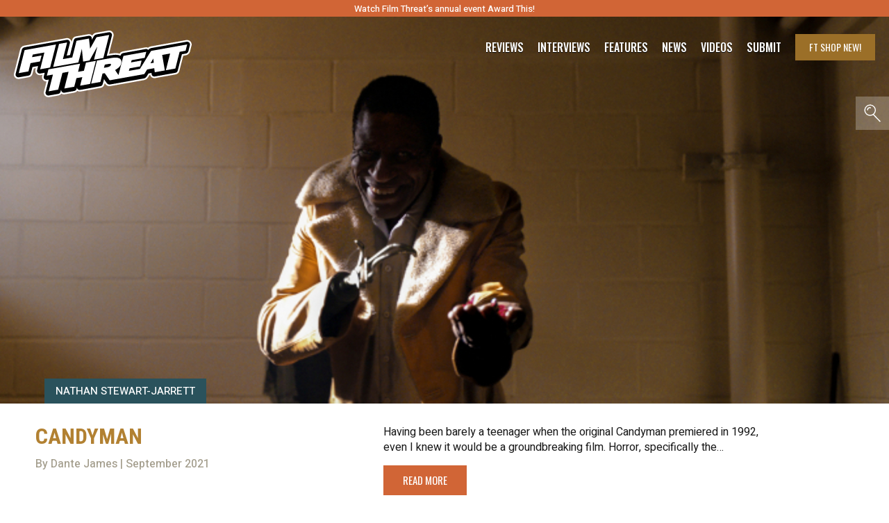

--- FILE ---
content_type: text/html; charset=utf-8
request_url: https://www.google.com/recaptcha/api2/aframe
body_size: 269
content:
<!DOCTYPE HTML><html><head><meta http-equiv="content-type" content="text/html; charset=UTF-8"></head><body><script nonce="tCGuScQvvqKV5ZF6ygVNZA">/** Anti-fraud and anti-abuse applications only. See google.com/recaptcha */ try{var clients={'sodar':'https://pagead2.googlesyndication.com/pagead/sodar?'};window.addEventListener("message",function(a){try{if(a.source===window.parent){var b=JSON.parse(a.data);var c=clients[b['id']];if(c){var d=document.createElement('img');d.src=c+b['params']+'&rc='+(localStorage.getItem("rc::a")?sessionStorage.getItem("rc::b"):"");window.document.body.appendChild(d);sessionStorage.setItem("rc::e",parseInt(sessionStorage.getItem("rc::e")||0)+1);localStorage.setItem("rc::h",'1768617324530');}}}catch(b){}});window.parent.postMessage("_grecaptcha_ready", "*");}catch(b){}</script></body></html>